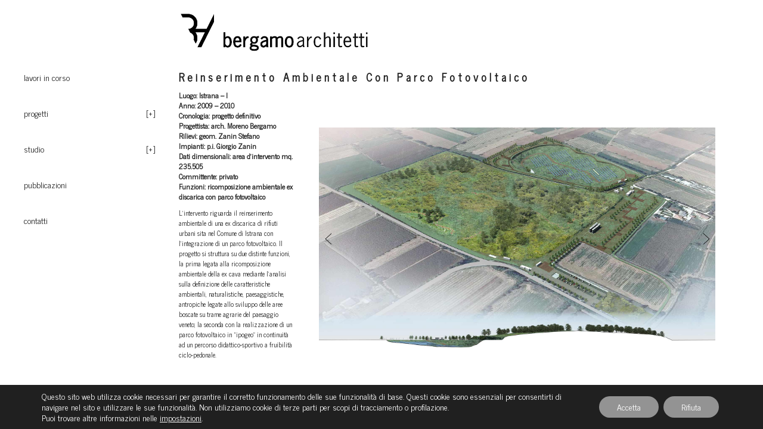

--- FILE ---
content_type: text/css
request_url: https://www.bergamoarchitetti.it/wp-content/themes/rayleigh/rayleigh/style.css?ver=a6801598b81bb1a3f227f21951306962
body_size: 678
content:
/*
Theme Name: Rayleigh
Theme URI: http://themes.r6themes.com/?theme=rayleigh-html
Author: R6 Themes
Author URI: http://r6themes.com
Description: A Responsive Minimal Architect Theme
License: Themeforest Split Licence
License URI: -
Text Doman: rayleigh
Version: 1.5
Tags: white, dark, light, one-column, two-columns, three-columns, four-columns, left-sidebar, right-sidebar, fluid-layout, responsive-layout, custom-background, custom-colors, custom-menu, editor-style, full-width-template, microformats, sticky-post, theme-options, threaded-comments, translation-ready
*/

/*==========================================================*/
/* WordPress core
/*==========================================================*/

.alignnone {
	margin: 0;
}

.aligncenter,
div.aligncenter {
	display: block;
	margin: 0 auto;
}

.alignright {
	float: right;
	margin: 0 0 0 40px;
}

.alignleft {
	float: left;
	margin: 0 40px 0 0;
}

.aligncenter {
	display: block;
	margin: 0 auto;
}

a img.alignright {
	float: right;
	margin: 0 0 0 40px;
}

a img.alignnone {
	margin: 0 40px 0 0;
}

a img.alignleft {
	float: left;
	margin: 0 40px 0 0;
}

a img.aligncenter {
	display: block;
	margin-left: auto;
	margin-right: auto
}

.wp-caption {
	background: #fff;
	border: 1px solid rgba(0, 0, 0, 0.1);
	max-width: 96%; /* Image does not overflow the content area */
	padding: 5px 3px 0 3px;
	text-align: center;
}

.wp-caption.alignnone {
	margin: 0 40px 0 0;
}

.wp-caption.alignleft {
	margin: 0 40px 0 0;
}

.wp-caption.alignright {
	margin: 0 0 0 40px;
}

.wp-caption img {
	border: 0 none;
	height: auto;
	margin: 0;
	max-width: 98.5%;
	padding: 0;
	width: auto;
}

.wp-caption p.wp-caption-text {
	font-size: 11px;
	line-height: 17px;
	margin: 0;
	padding: 15px 4px;
}

.gallery-caption {
	font-size: 80%;
	margin-top: 5px;
}

.bypostauthor > div > div > div > .fn:after {
	content: 'Author';
	margin-left: 10px;
	border-radius: 3px;
	padding: 3px 6px;
	font-size: 80%;
	color: #ffffff;
}

/*==========================================================*/
/* Admin bar fix
/*==========================================================*/

#wpadminbar {
	position: fixed !important;
}

#heading h1, #heading h2, #heading h2 a, .comments h3 {
padding-left: 40px !important;
}

--- FILE ---
content_type: text/css
request_url: https://www.bergamoarchitetti.it/wp-content/themes/rayleigh/rayleigh/css/style.css?ver=1.5
body_size: 6544
content:
/*==========================================================*/
/* Main Elements
/*==========================================================*/

html,
body {
	margin: 0;
	padding: 0;
	height: 100%;
	word-wrap: break-word;
}

body {
	-ms-overflow-style: none !important;
}

a {
	-webkit-transition: all 0.2s linear;
	transition: all 0.2s linear;
	color: #00a3cc;
}

a:hover {
	color: #007a99;
	text-decoration: none;
}

img {
	max-width: 100%;
	height: auto;
}

p,
ul,
ol,
address {
	margin: 0;
}

ul,
ol {
	margin-left: 60px;
}

hr {
	border-color: rgba(0, 0, 0, 0.1);
	margin: 30px 0;
}

blockquote {
	border-color: rgba(0, 0, 0, 0.1);
}

/*==========================================================*/
/* Preloader
/*==========================================================*/

#preloader {
	position: fixed;
	top: 0;
	left: 0;
	right: 0;
	bottom: 0;
	background-color: #e1e1e1;
	z-index: 9999;
}

#status,
.portfolio-loader {
	width: 50px;
	height: 50px;
	position: absolute;
	left: 50%;
	top: 50%;
	margin: -25px 0 0 -25px;
}

.portfolio-loader {
	margin-top: 25px;
}

.windows8 {
	position: relative;
	width: 50px;
	height: 50px;
}

.windows8 .wBall {
	position: absolute;
	width: 48px;
	height: 48px;
	opacity: 0;
	-webkit-transform: rotate(225deg);
	-webkit-animation: orbit 7.15s infinite;
	-ms-transform: rotate(225deg);
	transform: rotate(225deg);
	animation: orbit 7.15s infinite;
}

.windows8 .wBall .wInnerBall {
	position: absolute;
	width: 6px;
	height: 6px;
	background-color: #202020;
	left: 0px;
	top: 0px;
	border-radius: 6px;
}

.windows8 #wBall_1 {
	-webkit-animation-delay: 1.56s;
	animation-delay: 1.56s;
}

.windows8 #wBall_2 {
	-webkit-animation-delay: 0.31s;
	animation-delay: 0.31s;
}

.windows8 #wBall_3 {
	-webkit-animation-delay: 0.62s;
	animation-delay: 0.62s;
}

.windows8 #wBall_4 {
	-webkit-animation-delay: 0.94s;
	animation-delay: 0.94s;
}

.windows8 #wBall_5 {
	-webkit-animation-delay: 1.25s;
	animation-delay: 1.25s;
}

@-webkit-keyframes orbit {

	0% {
		opacity: 1;
		z-index:99;
		-webkit-transform: rotate(180deg);
		-webkit-animation-timing-function: ease-out;
	}

	7% {
		opacity: 1;
		-webkit-transform: rotate(300deg);
		-webkit-animation-timing-function: linear;
		-webkit-origin:0%;
	}

	30% {
		opacity: 1;
		-webkit-transform:rotate(410deg);
		-webkit-animation-timing-function: ease-in-out;
		-webkit-origin:7%;
	}

	39% {
		opacity: 1;
		-webkit-transform: rotate(645deg);
		-webkit-animation-timing-function: linear;
		-webkit-origin:30%;
	}

	70% {
		opacity: 1;
		-webkit-transform: rotate(770deg);
		-webkit-animation-timing-function: ease-out;
		-webkit-origin:39%;
	}

	75% {
		opacity: 1;
		-webkit-transform: rotate(900deg);
		-webkit-animation-timing-function: ease-out;
		-webkit-origin:70%;
	}

	76% {
		opacity: 0;
		-webkit-transform:rotate(900deg);
	}

	100% {
		opacity: 0;
		-webkit-transform: rotate(900deg);
	}

}

@keyframes orbit {

	0% {
		opacity: 1;
		z-index:99;
		transform: rotate(180deg);
		animation-timing-function: ease-out;
	}

	7% {
		opacity: 1;
		transform: rotate(300deg);
		animation-timing-function: linear;
		origin:0%;
	}

	30% {
		opacity: 1;
		transform:rotate(410deg);
		animation-timing-function: ease-in-out;
		origin:7%;
	}

	39% {
		opacity: 1;
		transform: rotate(645deg);
		animation-timing-function: linear;
		origin:30%;
	}

	70% {
		opacity: 1;
		transform: rotate(770deg);
		animation-timing-function: ease-out;
		origin:39%;
	}

	75% {
		opacity: 1;
		transform: rotate(900deg);
		animation-timing-function: ease-out;
		origin:70%;
	}

	76% {
		opacity: 0;
		transform:rotate(900deg);
	}

	100% {
		opacity: 0;
		transform: rotate(900deg);
	}

}

/*==========================================================*/
/* Typography
/*==========================================================*/

body {
	font-family: 'Muli', sans-serif;
	color: #202020;
	font-size: 16px;
	font-weight: 300;
	line-height: 29px;
	background: #000000;
	position: relative;
}

h1,
h2,
h3,
h4,
h5,
h6,
.hfont {
	font-family: 'Raleway', sans-serif;
	color: #202020;
	font-weight: 300;
	margin: 0;
}

h1 {
	font-size: 40px;
	line-height: 64px;
}

h2 {
	font-size: 36px;
	line-height: 58px;
}

h3 {
	font-size: 32px;
	line-height: 51px;
}

h3 span {
	opacity: 0.5;
}

h4 {
	font-size: 28px;
	line-height: 45px;
}

h5 {
	font-size: 24px;
	line-height: 39px;
}

h6 {
	font-size: 20px;
	line-height: 32px;
}

address {
	line-height: 29px;
}

/*==========================================================*/
/* Helper classes
/*==========================================================*/

.hidden {
	display: none;
}

.small {
	font-size: 80%;
}

.white,
.white > * {
	color: #FFFFFF !important;
}

.sidebar-left .main-column {
	float: right;
}

/* Overlays */

.overlay:after {
	content: '';
	display: block;
	width: 100%;
	height: 100%;
	position: absolute;
	top: 0;
	left: 0;
	z-index: 0;
}

.overlay-grid-2-2:after {
	background: url(../img/misc/overlay-grid.png);
}

.overlay-grid-3-3:after {
	background: url(../img/misc/overlay-grid-2.png);
}

.overlay-dark-25:after {
	background-color: rgba(0, 0, 0, 0.25);
}

.overlay-dark-50:after {
	background-color: rgba(0, 0, 0, 0.5);
}

.overlay-dark-75:after {
	background-color: rgba(0, 0, 0, 0.75);
}

.overlay-light-25:after {
	background-color: rgba(255, 255, 255, 0.25);
}

.overlay-light-50:after {
	background-color: rgba(255, 255, 255, 0.5);
}

.overlay-light-75:after {
	background-color: rgba(255, 255, 255, 0.75);
}

/* Clearfix */

.cf:before,
.cf:after {
	content: ' ';
	display: table;
}

.cf:after {
	clear: both;
}

.cf {
	*zoom: 1;
}

/* Responsive */

@media (max-width: 991px) {

	.sidebar-left .main-column {
		float: none;
	}

}

/*==========================================================*/
/* Header
/*==========================================================*/

#top {
	background-color: #ffffff;
	width: 100%;
	height: 100px;
	position: absolute;
	top: 0;
	z-index: 1;
	-webkit-transition: all 0.2s linear;
	transition: all 0.2s linear;
}

#top.shadow {
	box-shadow: 0px 0px 20px -10px #000000;
}

.sidebar-open #top.shadow,
#top.portfolio-open {
	box-shadow: none !important;
}

/* Sidebar button */

#sidebar-button {
	width: 27px;
	height: 21px;
	background: url("../img/svg/menu-icon.svg") no-repeat;
	position: absolute;
	left: 40px;
	top: 50%;
	margin-top: -10px;
}

#sidebar-button.open {
	-ms-transform: rotate(90deg);
	-webkit-transform: rotate(90deg);
	transform: rotate(90deg);
}

/* Logo */

#logo {
	text-align: center;
	position: absolute;
	top: 50%;
	left: 50%;
	text-transform: uppercase;
	-ms-transform: translate(-50%, -50%);
	-webkit-transform: translate(-50%, -50%);
	transform: translate(-50%, -50%);
	max-height: 100%;
}

#logo h1 {
	letter-spacing: 5px;
	font-size: 26px;
	line-height: 42px;
}

#logo h2 {
	letter-spacing: 8px;
	font-size: 13px;
	line-height: 21px;
	opacity: 0.5;
}

#logo img {
	max-height: 100px;
}

/* Fullscreen slider navigation arrows */

#nav-arrows {
	width: 35px;
	height: 21px;
	position: absolute;
	right: 40px;
	top: 50%;
	-ms-transform: translateY(-50%);
	-webkit-transform: translateY(-50%);
	transform: translateY(-50%);
}

#nav-arrows a {
	width: 11px;
	height: 100%;
	background-repeat: no-repeat;
}

#nav-arrows a.nav-left {
	background-image: url("../img/svg/nav-left.svg");
	margin-right: 13px;
	float: left;
}

#nav-arrows a.nav-right {
	background-image: url("../img/svg/nav-right.svg");
	float: right;
}

/* Portfolio close button */

#portfolio-close {
	width: 21px;
	height: 21px;
	background: url("../img/svg/close-icon.svg") no-repeat;
	position: absolute;
	right: 40px;
	top: -21px;
	opacity: 1;
}

.portfolio-open #portfolio-close {
	opacity: 1;
	top: 50%;
	margin-top: -10px;
}

/*==========================================================*/
/* Main wrapper
/*==========================================================*/

#main-wrapper {
	width: 100%;
	height: 100%;
	top: 0;
	padding-top: 100px;
	z-index: 0;
	position: relative;
	overflow: hidden;
}

/*==========================================================*/
/* Content
/*==========================================================*/

#content {
	position: relative;
	left: 0;
	z-index: 9999;
	height: 100%;
	-webkit-transition: -webkit-transform 0.5s;
	transition: transform 0.5s;
	background-color: #e1e1e1;
	background-size: cover;
	background-position: center center;
	overflow: auto;
	-webkit-overflow-scrolling: touch;
}

.sidebar-open #content {
	-ms-transform: translate(300px, 0);
	-webkit-transform: translate(300px, 0);
	transform: translate(300px, 0);
}

/* Main and sidebar column responsiveness */

@media (max-width: 991px) {

	.sidebar-column {
		margin-top: 40px;
	}

}

/* Content overlay */

#overlay {
	position: fixed;
	top: 0;
	left: 0;
	width: 0;
	height: 0;
	background: rgba(0, 0, 0, 0.5);
	opacity: 0;
	-webkit-transition: initial;
	transition: initial;
}

.sidebar-open #overlay {
	width: 100%;
	height: 100%;
	top: 100px;
	left: 300px;
	opacity: 1;
	z-index: 9999;
	-webkit-transition: opacity 0.5s 0.5s;
	transition: opacity 0.5s 0.5s;
}

.sidebar-open.admin-bar #overlay {
	top: 132px;
}

/* Responsive */

@media (max-width: 991px) {

	.sidebar-open #content {
		-ms-transform: translate(100%, 0);
		-webkit-transform: translate(100%, 0);
		transform: translate(100%, 0);
	}

	.sidebar-open #overlay {
		left: 100%;
	}

}

/*==========================================================*/
/* Collapsible sidebar
/*==========================================================*/

#sidebar {
	position: absolute;
	top: 0;
	left: 0;
	visibility: hidden;
	width: 300px;
	height: 100%;
	background-color: #ffffff;
	-webkit-transition: all 0.5s;
	transition: all 0.5s;
	z-index: 1;
	opacity: 1;
	-webkit-transform: translate3d(0, -100%, 0);
	transform: translate3d(0, -100%, 0);
	padding-top: 160px;
}

.sidebar-open #sidebar {
	visibility: visible;
	-webkit-transition-timing-function: ease-in-out;
	transition-timing-function: ease-in-out;
	-webkit-transition-property: -webkit-transform;
	transition-property: transform;
	-webkit-transform: translate3d(0, 0, 0);
	transform: translate3d(0, 0, 0);
	-webkit-transition-speed: 0.2s;
	transition-speed: 0.2s;
}

#sidebar:before {
	background-color: rgba(0, 0, 0, 0.1);
}

#sidebar:after {
	position: absolute;
	top: 0;
	right: 0;
	width: 100%;
	height: 100%;
	content: '';
	opacity: 1;
	-webkit-transition: opacity 0.5s;
	transition: opacity 0.5s;
}

.sidebar-open #sidebar:after {
	width: 0;
	height: 0;
	opacity: 0;
	-webkit-transition: opacity 0.5s, width 0.1s 0.5s, height 0.1s 0.5s;
	transition: opacity 0.5s, width 0.1s 0.5s, height 0.1s 0.5s;
}

#widgets {
	max-height: 100%;
	position: relative;
	overflow: auto;
	-webkit-overflow-scrolling: touch;
	bottom: 60px;
}

/* Responsive */

@media (max-width: 991px) {

	#sidebar {
		width: 100%;
	}

	#sidebar:before {
		position: absolute;
		width: 100%;
		height: 100%;
		top: 0;
		left: 0;
		content: '';
		z-index: -1;
	}

}

/*==========================================================*/
/* Collapsible sidebar always visible
/*==========================================================*/

@media (min-width: 992px) {

	.menu-visible #overlay {
		display: none;
	}

	.menu-visible #sidebar:after {
		display: none;
	}

	.menu-visible #sidebar-button {
		display: none;
	}

	.menu-visible #sidebar {
		visibility: visible;
		-webkit-transform: none !important;
		transform: none !important;
	}

	.menu-visible #content {
		margin-left: 300px;
		-ms-transform: translate(0, 0);
		-webkit-transform: translate(0, 0);
		transform: translate(0, 0);
	}

	.menu-visible.menu-right #content {
		margin-left: 0;
		margin-right: 300px;
	}

}

/*==========================================================*/
/* Collapsible sidebar on the right side
/*==========================================================*/

.menu-right #sidebar {
	right: 0;
	left: auto;
	-webkit-transform: translate3d(0, -100%, 0);
	transform: translate3d(0, -100%, 0);
}

.menu-right.sidebar-open #sidebar {
	-webkit-transform: translate3d(0, 0, 0);
	transform: translate3d(0, 0, 0);
}

.menu-right.sidebar-open #content {
	-ms-transform: translate(-300px, 0);
	-webkit-transform: translate(-300px, 0);
	transform: translate(-300px, 0);
}

.menu-right.sidebar-open #overlay {
	left: -300px;
}

.menu-right #sidebar-button {
	right: 40px;
	left: auto;
}

.menu-right #nav-arrows,
.menu-right #portfolio-close {
	left: 40px;
	right: auto;
}

/* Responsive */

@media (max-width: 991px) {

	.menu-right.sidebar-open #content {
		-ms-transform: translate(-100%, 0);
		-webkit-transform: translate(-100%, 0);
		transform: translate(-100%, 0);
	}

	.menu-right.sidebar-open #overlay {
		right: 100%;
		left: auto;
	}

}

/*==========================================================*/
/* Main menu
/*==========================================================*/

#mainmenu ul {
	margin: 0;
}

#mainmenu ul li a {
	padding: 0 40px;
	width: 100%;
	line-height: 60px;
	display: inline-block;
	color: #202020;
	text-decoration: none;
}

#mainmenu ul li a:hover,
#mainmenu ul li.current-menu-item a,
#mainmenu ul li.current_page_item a {
	background-color: rgba(0, 0, 0, 0.1);
}

#mainmenu ul li.expandable > a:after {
	content: '[+]';
	float: right;
}

#mainmenu ul li.expandable.expanded > a:after {
	content: '[-]';
}

/* Submenu */

#mainmenu ul li > ul {
	display: none;
	overflow: hidden;
	border-left: 1px solid rgba(0, 0, 0, 0.1);
	margin-left: 40px;
}

#mainmenu ul li > ul li {
	position: relative;
}

#mainmenu ul li > ul li:after {
	content: '';
	position: absolute;
	top: 30px;
	left: 0;
	width: 20px;
	height: 1px;
	background-color: rgba(0, 0, 0, 0.1);
}

#mainmenu ul li > ul li a {
	background-color: transparent !important;
}

/* Responsive */

@media (max-width: 991px) {

	#mainmenu ul li a {
		text-align: center;
	}

	#mainmenu ul li.expandable > a:after {
		float: none;
		margin-left: 5px;
	}

	#mainmenu ul li > ul {
		border-left: none;
		margin-left: 0;
		border-top: 1px solid rgba(0, 0, 0, 0.1);
		border-bottom: 1px solid rgba(0, 0, 0, 0.1);
	}

	#mainmenu ul li > ul li:after {
		display: none;
	}

	#mainmenu ul li > ul li a {
		opacity: 0.5;
	}

}

/*==========================================================*/
/* Copyright
/*==========================================================*/

.copyright {
	width: 100%;
	margin: 0;
	line-height: 60px;
	position: fixed;
	bottom: 0;
	font-size: 12px;
	padding: 0 40px;
	background-color: #ffffff;
	color: #202020;
}

.copyright span {
	opacity: 0.5;
}

/* Responsive */

@media (max-width: 991px) {

	.copyright {
		text-align: center;
	}

}

/*==========================================================*/
/* Page heading
/*==========================================================*/

#heading {
	margin-top: -20px;
	margin-bottom: 60px;
	text-transform: uppercase;
}

#heading header {
	margin-bottom: 0;
}

#heading h1 {
	font-size: 48px;
	line-height: 77px;
	letter-spacing: 5px;
	display: inline-block;
	color: #202020;
}

#heading h2 {
	font-size: 16px;
	line-height: 26px;
	letter-spacing: 3px;
	display: inline-block;
	opacity: 0.5;
	margin-left: 10px;
	color: #202020;
}

#heading h2:before {
	content: '// ';
}

#heading h2 a {
	color: #202020;
}

#heading h2 a:hover {
	color: #00a3cc;
}

#heading h2 span:after {
	content: ' / ';
}

#heading h2 span:last-child:after {
	content: '';
}

/* Responsive */

@media (max-width: 991px) {

	#heading {
		margin-top: 20px;
	}

	#heading > div {
		margin-bottom: 0;
		text-align: center;
	}

	#heading h1 {
		display: block;
		font-size: 36px;
		line-height: 58px;
	}

	#heading h2 {
		display: block;
		font-size: 14px;
		line-height: 22px;
		margin-left: 0;
	}

	#heading h2:before {
		content: '';
	}

}

/*==========================================================*/
/* Article
/*==========================================================*/

article .image {
	width: 100%;
	padding-top: 56%;
	background-size: cover;
	background-position: center center;
}

article .image img {
	width: 100%;
}

article > img {
	width: 100%;
}

/*==========================================================*/
/* Blog item
/*==========================================================*/

article.blog.full .image {
	padding-top: 0;
}

article.blog .vcard {
	font-size: 80%;
}

article.blog .vcard * {
	display: inline;
}

.sticky-icon {
	position: absolute;
	right: 15px;
	top: 15px;
	opacity: 0.3;
}

/*==========================================================*/
/* Portfolio item
/*==========================================================*/

article.portfolio .image {
	display: block;
	position: relative;
}

article.portfolio .image:before {
	position: absolute;
	width: 32px;
	height: 28px;
	top: 40%;
	left: 50%;
	margin: -14px 0 0 -16px;
	background: url(../img/svg/icon-fullscreen.svg) no-repeat;
	content: '';
	opacity: 0;
	z-index: 1;
	-webkit-transition: all 0.3s linear;
	transition: all 0.3s linear;
}

article.portfolio .image:hover:before {
	top: 50%;
	opacity: 1;
}

article.portfolio .image:after {
	position: absolute;
	width: 100%;
	height: 100%;
	top: 0;
	background: rgba(0, 0, 0, 0.5);
	content: '';
	opacity: 0;
	-webkit-transition: all 0.3s linear;
	transition: all 0.3s linear;
}

article.portfolio .image:hover:after {
	opacity: 1;
}

article.portfolio .inner {
	padding: 20px 0;
}

article.portfolio h3 {
	font-size: 24px;
	line-height: 38px;
}

@media (max-width: 991px) {

	article.portfolio .inner {
		text-align: center;
	}

}

/*==========================================================*/
/* Portfolio full
/*==========================================================*/

.portfolio-full {
	position: absolute;
	width: 100%;
	height: 100%;
	top: 0;
	left: 0;
	padding-top: 100px;
	background: #ffffff;
	z-index: 9999;
}

.portfolio-full .portfolio-description {
	float: left;
	width: 500px;
	max-height: 100%;
	padding: 40px;
	overflow: auto;
	-webkit-overflow-scrolling: touch;
}

.portfolio-full .portfolio-description > * {
	margin-bottom: 30px;
}

.portfolio-full .portfolio-description > *:last-child {
	margin-bottom: 0;
}

.portfolio-full .swiper-container {
	overflow: hidden;
	width: auto !important;
	height: inherit !important;
}

.portfolio-full .swiper-slide {
	width: 100%;
	height: 100%;
}

/* Slide Effect */

.portfolio-full-slidedown > * {
	opacity: 0;
	transition: all 0.5s linear;
	-webkit-transition: all 0.5s linear;
	-moz-transition: all 0.5s linear;
	-o-transition: all 0.5s linear;
}

.portfolio-full-slidedown.portfolio-open > * {
	opacity: 1;
	-webkit-transition-delay: 0.5s;
	transition-delay: 0.5s;
}

.portfolio-full-slidedown {
	visibility: hidden;
	-webkit-transform: translateY(-100%);
	transform: translateY(-100%);
	-webkit-transition: -webkit-transform 0.4s ease-in-out, visibility 0s 0.4s;
	transition: transform 0.4s ease-in-out, visibility 0s 0.4s;
}

.portfolio-full-slidedown.portfolio-open {
	visibility: visible;
	-webkit-transform: translateY(0%);
	transform: translateY(0%);
	-webkit-transition: -webkit-transform 0.4s ease-in-out;
	transition: transform 0.4s ease-in-out;
}

/* Responsive */

@media (max-width: 991px) {

	.portfolio-full {
		overflow-y: scroll;
		-webkit-overflow-scrolling: touch;
	}

	.portfolio-full .portfolio-description {
		float: none;
		width: 100%;
		max-height: none;
	}

}

/*==========================================================*/
/* Personal profiles
/*==========================================================*/

.personal-profiles {
	margin-top: -40px;
}

.personal-profiles > article {
	margin-top: 40px;
}

article.personal-profile > div {
	height: 350px;
	width: 50%;
}

article.personal-profile .image {
	float: left;
	position: relative;
	padding-top: 0;
}

.personal-profiles > article.personal-profile:nth-child(4n+3) > .image,
.personal-profiles > article.personal-profile:nth-child(4n+4) > .image {
	float: right;
}

article.personal-profile .image:after {
	position: absolute;
	top: 0;
	width: 100%;
	height: 100%;
	background: rgba(0, 0, 0, 0.5);
	content: '';
	opacity: 0;
	-webkit-transition: all 0.3s linear;
	transition: all 0.3s linear;
}

article.personal-profile .image:hover:after {
	opacity: 1;
}

article.personal-profile .image .icons {
	position: absolute;
	width: 100%;
	height: 40px;
	text-align: center;
	font-size: 36px;
	line-height: 40px;
	top: 40%;
	left: 0;
	margin-top: -25px;
	opacity: 0;
	z-index: 1;
	-webkit-transition: all 0.3s linear;
	transition: all 0.3s linear;
}

article.personal-profile .image:hover .icons {
	opacity: 1;
	top: 50%;
}

article.personal-profile .image .icons a {
	width: 40px;
	text-align: center;
	font-size: 36px;
	line-height: 50px;
	color: #ffffff;
	opacity: 0.5;
	margin: 0 5px;
}

article.personal-profile .image .icons a:hover {
	opacity: 1;
}

article.personal-profile .inner {
	overflow-y: auto;
	-webkit-overflow-scrolling: touch;
}

article.personal-profile .inner h4 {
	font-size: 16px;
	line-height: 26px;
	opacity: 0.5;
	margin-top: 10px;
}

/* Responsive */

@media (max-width: 991px) {

	article.personal-profile > div {
		height: auto;
		width: 100%;
	}

	article.personal-profile .image {
		float: none;
		padding-top: 100%;
	}

}

/*==========================================================*/
/* Services
/*==========================================================*/

.services {
	margin-top: -40px;
}

.services > article {
	margin-top: 40px;
	position: relative;
}

.service-box .image {
	background: #ffffff;
	position: absolute;
	width: 300px;
	padding-top: 0;
	height: 100%;
	top: 0;
}

.service-box:nth-child(2n) .image {
	right: 20px;
}

.service-box .image i {
	position: absolute;
	font-size: 96px;
	top: 50%;
	left: 50%;
	-ms-transform: translate(-50%, -50%);
	-webkit-transform: translate(-50%, -50%);
	transform: translate(-50%, -50%);
}

.service-box .inner {
	margin-left: 260px;
}

.service-box:nth-child(2n) .inner {
	margin-left: 0;
	margin-right: 260px;
	text-align: right;
}

/* Responsive */

@media (max-width: 991px) {

	.service-box .image {
		position: relative;
		width: 100%;
		height: auto;
		text-align: center;
		padding-top: 40px;
	}

	.service-box:nth-child(2n) .image {
		right: auto;
	}

	.service-box .image i {
		position: relative;
		top: 0;
		left: 0;
		-ms-transform: translate(0, 0);
		-webkit-transform: translate(0, 0);
		transform: translate(0, 0);
	}

	.service-box .inner {
		margin: 0 !important;
		text-align: center !important;
	}

}

/*==========================================================*/
/* Comments
/*==========================================================*/

.comments {
	margin-top: 40px;
}

.comments h3 {
	color: #202020;
}

.comment-list,
.comment-list .children {
	list-style: none;
	margin-left: 0;
}

.comment-list li {
	position: relative;
}

.comments ul li > .children {
	border-left: 1px solid rgba(0, 0, 0, 0.1);
}

.comments ul li > .children li {
	padding-left: 10%;
}

.comments ul li > .children > li:after {
	position: absolute;
	width: 5%;
	height: 1px;
	content: '';
	background: rgba(0, 0, 0, 0.1);
	top: 70px;
	left: 0;
}

.comment,
.pingback {
	margin-top: 40px;
}

.comment .inner {
	position: relative;
}

.comment .avatar-wrapper {
	width: 60px;
	float: left;
	margin-right: 40px;
}

.comment .content {
	overflow: hidden;
	margin-bottom: 0;
}

.comment .content .vcard address {
	overflow: hidden;
	color: #00a3cc;
}

.comment .content .vcard .date {
	float: right;
	margin-left: 40px;
	opacity: 0.5;
	font-size: 80%;
}

.comment .content .vcard > p {
	margin-top: 15px;
}

.comment-reply-link {
	position: absolute;
	right: 0;
	bottom: 0;
	padding: 3px 12px;
	background-color: #00a3cc;
	background-image: url(../img/misc/btn-hover.png);
	background-repeat: repeat-x;
	background-position: left top;
	font-size: 14px;
	color: #ffffff;
	-webkit-transition: none;
	transition: none;
}

.comment-reply-link:hover {
	background-position: left bottom;
	color: #ffffff;
}

#reply-title a {
	margin-bottom: 30px;
	display: inline-block;
}

#respond {
	margin-top: 40px;
	position: relative;
	padding: 40px;
	background-color: #ffffff;
}

#respond label {
	margin-bottom: 5px;
}

#commentform > * {
	margin-top: 30px;
}

#commentform > *:first-child {
	margin-top: 0;
}

#submit {
	padding: 3px 12px;
	background-color: #00a3cc;
	background-image: url(../img/misc/btn-hover.png);
	background-repeat: repeat-x;
	background-position: left top;
	font-size: 14px;
	color: #ffffff;
	-webkit-transition: none;
	transition: none;
	border: none;
}

#submit:hover {
	background-position: left bottom;
	color: #ffffff;
}

@media (max-width: 991px) {

	.comment .avatar-wrapper {
		width: 100%;
		float: none;
		margin-right: 0;
		text-align: center;
	}

	.comment .content .vcard {
		text-align: center;
	}

	.comment .content .vcard .date {
		float: none;
		margin-left: 0;
	}

	.comment .content .text {
		margin-top: 30px;
	}

}

/*==========================================================*/
/* Widgets
/*==========================================================*/

.widget {
	padding: 40px;
	margin-bottom: 40px;
}

.widget:last-child {
	margin-bottom: 0;
}

.widget h4 {
	margin-bottom: 30px;
}

/* Post info */

.widget-post-info address {
	line-height: inherit;
	display: inline;
}

.widget-post-info .icons a {
	display: block;
	margin-top: 10px;
	color: #202020;
	opacity: 0.75;
}

.widget-post-info .icons a:hover {
	color: #007a99;
	opacity: 1;
}

.widget-post-info .icons a i {
	margin-right: 5px;
}

.widget-post-info .icons a.liked i {
	color: #C41D0B;
}

.widget-post-info .tags {
	margin-top: -5px;
}

.tagcloud:before,
.tagcloud:after {
	content: ' ';
	display: table;
}

.tagcloud:after {
	clear: both;
}

.tagcloud {
	*zoom: 1;
}

.widget-post-info .tags a,
.tagcloud a {
	float: left;
	font-size: 80% !important;
	background-color: #00a3cc;
	color: #ffffff;
	padding: 0 10px;
	margin: 5px 5px 0 0;
}

.widget-post-info .tags a:hover,
.tagcloud a:hover {
	background-color: #007a99;
	color: #ffffff;
}

/* Categories */

.widget ul {
	list-style: none;
	margin-left: 0;
}

.widget ul li {
	padding: 20px 0;
	border-top: 1px solid rgba(0, 0, 0, 0.1);
}

.widget ul li a {
	color: #202020;
}

.widget ul li a:hover {
	color: #007a99;
}

.widget ul li ul li {
	padding: 20px 0 0 0;
	border-top: none;
	opacity: 0.5;
}

/* Recent posts and comments */

.widget-recent-tabs .nav-tabs {
	margin: -40px -40px 40px -40px !important;
}

.widget-recent-tabs .nav-tabs li {
	width: 50%;
	border-top: none;
}

.widget-recent-tabs .nav-tabs li a {
	margin: 0;
	background: rgba(0, 0, 0, 0.1);
	text-align: center;
	padding: 30px 0;
	font-size: 24px;
	line-height: 100%;
}

.widget-recent-tabs .nav-tabs > li.active > a,
.widget-recent-tabs .nav-tabs > li.active > a:hover,
.widget-recent-tabs .nav-tabs > li.active > a:focus {
	background: #ffffff;
}

.widget-recent-tabs .nav-tabs li a i {
	opacity: 0.5;
}

.widget-recent-tabs .tab-content {
	padding: 0;
}

/* Calendar */

#wp-calendar {
	width: 100%;
	font-size: 80%;
}

#wp-calendar caption {
	background-color: #f5f5f5;
}

#wp-calendar thead th {
	text-align: center;
	font-weight: inherit;
	opacity: 0.5;
}

#wp-calendar tbody td {
	background-color: #f5f5f5;
	text-align: center;
	width: 14%;
}

/*==========================================================*/
/* Swiper slider
/*==========================================================*/

.swiper-container {
	width: 100%;
	height: 100%;
	overflow: hidden;
	background: #000000;
	direction: ltr;
}

.swiper-slide {
	position: relative;
	overflow: hidden;
	background-size: cover;
	background-position: center center;
}

.swiper-slide h3 {
	width: 100%;
	padding: 0 40px;
	text-align: center;
	position: absolute;
	text-transform: uppercase;
	letter-spacing: 5px;
	color: #ffffff;
	z-index: 1;
	left: 0;
	top: 50%;
	-ms-transform: translateY(-50%);
	-webkit-transform: translateY(-50%);
	transform: translateY(-50%);
	-webkit-transition: opacity 1.5s linear;
	transition: opacity 1.5s linear;
	opacity: 0;
}

.swiper-slide-active h3 {
	opacity: 1;
}

.swiper-slide video {
	position: absolute;
	width: 100%;
	height: 100%;
	z-index: -1;
}

/* Navigation arrows */

.swiper-container .nav-arrow {
	position: absolute;
	top: 50%;
	font-size: 24px;
	margin-top: -20px;
	width: 30px;
	height: 40px;
	line-height: 40px;
	text-align: center;
	z-index: 2;
	background-position: center center;
	background-repeat: no-repeat;
}

.swiper-container .nav-left {
	background-image: url(../img/svg/nav-left.svg);
	left: 0;
}

.swiper-container .nav-right {
	background-image: url(../img/svg/nav-right.svg);
	right: 0;
}

/* Force 100% for fullscreen mode */

.fullscreen-slider .swiper-container {
	width: 100% !important;
	height: 100% !important;
}

/* Hide navigation arrows on fullscreen mode */

.fullscreen-slider .swiper-container .nav-arrow {
	display: none;
}

/* Captions for fullscreen mode */

.fullscreen-slider .swiper-slide h3 {
	font-size: 42px;
	line-height: 76px;
}

/* Responsive */

@media (max-width: 991px) {

	.fullscreen-slider .swiper-slide h3 {
		font-size: 16px;
		line-height: 26px;
	}

}

/*==========================================================*/
/* Tabs
/*==========================================================*/

.nav-tabs {
	border-bottom: none;
	margin-bottom: 0 !important;
	margin-left: 0;
}

.nav-tabs > li {
	margin-bottom: 0;
}

.nav-tabs > li > a {
	border-radius: 0;
	border: none;
	color: #202020;
}

.nav-tabs > li > a:hover,
.nav-tabs > li.active > a,
.nav-tabs > li.active > a:hover,
.nav-tabs > li.active > a:focus {
	border: none;
	background: rgba(0, 0, 0, 0.1);
}

.tab-content {
	padding: 15px;
}

/*==========================================================*/
/* Accordion
/*==========================================================*/

.panel {
	border-radius: 0 !important;
	box-shadow: none !important;
	border: none !important;
	background: transparent !important;
}

.panel-title {
	font-size: 16px;
	line-height: 29px;
}

.panel-default > .panel-heading {
	background: rgba(0, 0, 0, 0.1);
	padding: 0;
	border-radius: 0 !important;
	border: none !important;
}

.panel-default > .panel-heading a {
	width: 100%;
	height: 100%;
	padding: 10px 15px;
	display: inline-block;
	color: #202020;
}

.panel-default > .panel-heading a:after {
	content: '[-]';
	float: right;
}

.panel-default > .panel-heading a.collapsed:after {
	content: '[+]';
}

.panel-body {
	border-top: none !important;
}

/*==========================================================*/
/* Buttons
/*==========================================================*/

.btn {
	border-radius: 0;
	border: none !important;
	background-color: rgba(0, 0, 0, 0.2);
	background-image: url(../img/misc/btn-hover.png);
	background-repeat: repeat-x;
	background-position: left top;
	-webkit-transition: none;
	transition: none;
	color: #202020;
	margin-left: 0 !important;
	margin-right: 0 !important;
	font-weight: inherit;
	position: relative;
	vertical-align: top;
}

.btn:hover {
	background-position: left bottom;
}

.btn:active,
.btn.active,
.btn:focus,
.btn:active:focus,
.btn.active:focus {
	box-shadow: none;
	outline: none;
}

.btn i,
.btn span {
	margin-right: 12px;
}

.btn-icon-only i,
.btn-icon-only span {
	margin-right: 0;
}

.btn-color {
	color: #ffffff !important;
	background-color: #003acc;
}

.input-group .form-control {
	padding: 6px 12px;
	height: 34px;
}

.input-group .btn {
	border: 1px solid transparent !important;
}

/*==========================================================*/
/* Alerts
/*==========================================================*/

.alert {
	border-radius: 0px;
	border: none;
	border-left: 2px solid;
	text-align: center;
}

.alert i {
	font-size: 24px;
	line-height: 100%;
	margin: 10px 0 10px 15px;
}

.alert-success {
	background-color: #ccffcc;
	border-color: #73b073;
	color: #3c763d;
}

.alert-info {
	background-color: #b9f1ff;
	border-color: #008db0;
	color: #00809f;
}

.alert-warning {
	background-color: #ffffc4;
	border-color: #d5c975;
	color: #8a6d3b;
}

.alert-danger {
	background-color: #ffc1c1;
	border-color: #d87876;
	color: #a94442;
}

/*==========================================================*/
/* Icon with text
/*==========================================================*/

.icon-text {
	margin-bottom: 10px !important;
}

.icon-text:last-child {
	margin-bottom: 0 !important;
}

.icon-text i {
	float: left;
	width: 45px;
	line-height: 180%;
}

.icon-text p {
	overflow: hidden;
}

/*==========================================================*/
/* Lists
/*==========================================================*/

.default-ul {
	margin-left: 40px;
}

.fa-li {
	line-height: inherit;
	top: 0;
}

/*==========================================================*/
/* Form elements
/*==========================================================*/

label {
	font-weight: inherit;
}

label.error {
	font-size: 80%;
}

label .form-required {
	color: red;
}

.form-control,
.wpcf7-form-control {
	background: rgba(0, 0, 0, 0.1);
	border: none;
	box-shadow: none !important;
	border-radius: 0;
	padding: 10px 15px;
	max-width: 100%;
	height: auto;
	outline: none;
}

input.half {
	width: 50%;
}

/* Contact Form 7 */

.wpcf7-form > p {
	margin-top: 30px;
}

.wpcf7-form > p:first-of-type {
	margin-top: 0;
}

.wpcf7-form-control,
span.wpcf7-form-control-wrap {
	width: 100%;
}

.wpcf7-submit {
	width: auto;
}

.wpcf7-submit {
	color: #ffffff;
	background-image: url(../img/misc/btn-hover.png);
	background-repeat: repeat-x;
	background-position: left top;
}

.wpcf7-submit:hover {
	color: #ffffff;
	background-position: left bottom;
}

div.wpcf7-response-output {
	border: none;
	border-left: 2px solid;
	text-align: center;
	margin: 40px 0 0 0;
}

div.wpcf7-validation-errors {
	background-color: #ffffc4;
	border-color: #d5c975;
	color: #8a6d3b;
}

div.wpcf7-mail-sent-ok {
	background-color: #ccffcc;
	border-color: #73b073;
	color: #3c763d;
}

/* Responsive */

@media (max-width: 991px) {

	input.half {
		width: 100%;
	}

}

/*==========================================================*/
/* Pagination
/*==========================================================*/

.pag {
	text-align: center;
	list-style: none;
}

.pag a,
.pag span {
	display: inline-block;
	background-color: #ffffff;
	color: #202020;
	padding: 8px 15px;
	margin-top: 40px;
}

.pag a:hover,
.pag span.current {
	background-color: #00a3cc;
	color: #ffffff;
}

/*==========================================================*/
/* Map
/*==========================================================*/

iframe {
	margin-bottom: 0 !important;
	border: none !important;
	display: block;
}

.contact-page iframe {
	width: 100% !important;
}

/*==========================================================*/
/* Masonry
/*==========================================================*/

.masonry {
	margin-top: -40px;
}

.masonry > article {
	margin-top: 40px;
}

/* Responsive */

@media (max-width: 991px) {

	.masonry > article {
		width: 100%;
	}

}

/*==========================================================*/
/* Isotope
/*==========================================================*/

.isotope-container {
	overflow-y: scroll !important;
	-webkit-overflow-scrolling: touch;
}

.isotope {
	margin-top: -40px;
}

.isotope > article {
	margin-top: 40px;
}

.isotope-item {
	z-index: 2;
}

.isotope-hidden.isotope-item {
	pointer-events: none;
	z-index: 1;
}

/* Transitions */

.isotope,
.isotope .isotope-item {
	-webkit-transition-duration: 0.8s;
	transition-duration: 0.8s;
}

.isotope {
	-webkit-transition-property: height, width;
	transition-property: height, width;
}

.isotope .isotope-item {
	-webkit-transition-property: -webkit-transform, opacity;
	transition-property: transform, opacity;
}

/* Filter dropdown list */

.filter {
	padding-right: 290px !important;
}

.filter-dropdown {
	background-color: #ffffff;
	width: 250px;
	height: 50px;
	position: absolute;
	right: 20px;
	top: 50%;
	margin-top: -25px;
	padding: 0 20px;
	text-transform: none;
	z-index: 3;
	cursor: pointer;
}

.filter-dropdown .selected {
	line-height: 50px;
	padding-right: 50px;
}

.filter-dropdown .selected span.name {
	opacity: 0.5;
}

.filter-dropdown .arrow {
	line-height: 40px;
	position: absolute;
	right: 0;
	top: 5px;
	width: 50px;
	border-left: 1px solid rgba(0, 0, 0, 0.1);
	text-align: center;
}

.filter-dropdown .arrow:before {
	content: '\25BC';
	opacity: 0.5;
	font-size: 12px;
}

.filter-dropdown.open .arrow:before {
	content: '\25B2';
}

.filter-dropdown ul {
	background-color: #ffffff;
	position: absolute;
	margin: 0;
	padding: 0;
	list-style: none;
	top: 50px;
	left: 0;
	width: 100%;
	margin-top: 3px;
	opacity: 0;
	height: 0px;
	overflow: hidden;
	-webkit-transition: all 0.2s linear;
	transition: all 0.2s linear;
}

.filter-dropdown.open ul {
	opacity: 1;
	height: auto;
}

.filter-dropdown ul li {
	line-height: 50px;
	width: 100%;
	padding: 0 20px;
	cursor: pointer;
}

.filter-dropdown ul li:hover {
	background: rgba(0, 0, 0, 0.1);
}

/* Responsive */

@media (max-width: 991px) {

	.isotope > article {
		width: 100% !important;
	}

	.filter {
		padding-right: 20px !important;
	}

	.filter-dropdown {
		width: 100%;
		position: relative;
		right: 0;
		top: 0;
		margin-top: 40px;
		text-align: left;
	}

}

/*==========================================================*/
/* Grid system
/*==========================================================*/

.container-fluid {
	margin-right: auto;
	margin-left: auto;
	padding: 40px;
}

.row {
	margin-left: -20px;
	margin-right: -20px;
}

.inner {
	position: relative;
	padding: 40px;
	background-color: #ffffff;
	word-wrap: break-word;
}

/* Spacing */

.inner > * {
	margin-bottom: 30px;
}

.inner > *:last-child {
	margin-bottom: 0;
}

.inner .row {
	margin-bottom: 0 !important;
}

.inner .row > div > * {
	margin-bottom: 30px;
}

.inner .row:last-child > div:last-child > *:last-child {
	margin-bottom: 0;
}

.col-1,
.col-2,
.col-3,
.col-4,
.col-5,
.col-6,
.col-7,
.col-8,
.col-9,
.col-10,
.col-11,
.col-12 {
	position: relative;
	min-height: 1px;
	padding-left: 20px;
	padding-right: 20px;
}

/* Responsive */

@media (min-width: 992px) {

	/* Spacing */

	.container-fluid {
		padding: 80px;
	}

	.inner .row:last-child > div > *:last-child {
		margin-bottom: 0;
	}

	/* Columns */

	.col-1,
	.col-2,
	.col-3,
	.col-4,
	.col-5,
	.col-6,
	.col-7,
	.col-8,
	.col-9,
	.col-10,
	.col-11,
	.col-12 {
		float: left;
	}

	.col-12 {
		width: 100%;
	}

	.col-11 {
		width: 91.66666667%;
	}

	.col-10 {
		width: 83.33333333%;
	}

	.col-9 {
		width: 75%;
	}

	.col-8 {
		width: 66.66666667%;
	}

	.col-7 {
		width: 58.33333333%;
	}

	.col-6 {
		width: 50%;
	}

	.col-5 {
		width: 41.66666667%;
	}

	.col-4 {
		width: 33.33333333%;
	}

	.col-3 {
		width: 25%;
	}

	.col-2 {
		width: 16.66666667%;
	}

	.col-1 {
		width: 8.33333333%;
	}

}